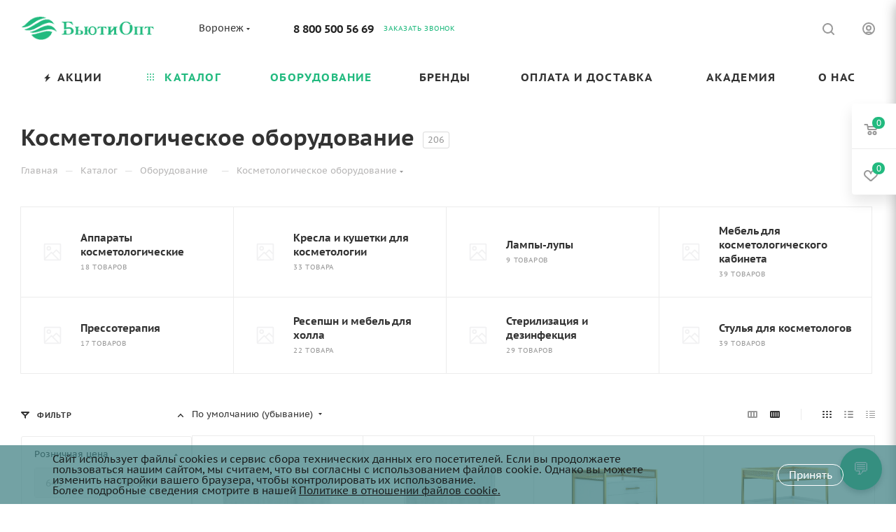

--- FILE ---
content_type: text/css
request_url: https://beauty-opt.ru/bitrix/cache/css/s1/aspro_max/template_2ab685bb682881f3621c2015746a36f9/template_2ab685bb682881f3621c2015746a36f9_v1.css?17689214312074
body_size: 612
content:


/* Start:/bitrix/templates/aspro_max/css/blocks/common.blocks/bottom-icons-panel/bottom-icons-panel.css?17600815521824*/
.bottom-icons-panel {
  position: fixed;
  width: 100%;
  left: 0;
  bottom: 0px;
  background: #fff;
  background: var(--card_bg_black);
  box-shadow: 0 -2px 8px rgba(0, 0, 0, 0.15);
  z-index: 997;
}
.bottom-icons-panel__content {
  display: flex; /*justify-content: space-between;*/
  width: 100%;
  overflow-x: auto;
  -webkit-overflow-scrolling: auto;
}
.bottom-icons-panel__content-link {
  display: flex;
  flex-shrink: 0;
  align-items: center;
  justify-content: center;
  flex-direction: column;
  min-width: 75px;
  max-width: 200px;
  height: 62px;
  text-align: center;
  position: relative;
  overflow: hidden;
  padding: 0px 3px 1px;
  text-decoration: none;
}
.bottom-icons-panel__content-text {
  align-self: normal;
  white-space: nowrap;
  overflow: hidden;
  text-overflow: ellipsis;
}
.bottom-icons-panel__content-link--display--block {
  display: block;
}
.bottom-icons-panel__content-picture-wrapper {
  position: relative;
}
.bottom-icons-panel__content-picture-wrapper--mb-3 {
  margin-bottom: 3px;
}

.bottom-icons-panel__content::-webkit-scrollbar {
  -webkit-appearance: none;
}

.bottom-icons-panel__content::-webkit-scrollbar:vertical {
  width: 6px;
}

.bottom-icons-panel__content::-webkit-scrollbar:horizontal {
  height: 6px;
}

.bottom-icons-panel__content::-webkit-scrollbar-thumb {
  background-color: rgba(153, 153, 153, 1);
  background: var(--gray_bg_black);
  border-radius: 10px;
  border: 2px solid #ffffff;
  border-color: var(--black_bg_black);
}

.bottom-icons-panel__content::-webkit-scrollbar-track {
  border-radius: 10px;
  background-color: #ffffff;
  background: var(--card_bg_black);
}

@media (min-width: 768px) {
}
@media (max-width: 767px) {
  .bottom-icons-panel {
    display: block !important;
  }
  .bottom-icons-panel-Y + footer {
    padding-bottom: 68px;
  }
}

/* End */
/* /bitrix/templates/aspro_max/css/blocks/common.blocks/bottom-icons-panel/bottom-icons-panel.css?17600815521824 */


--- FILE ---
content_type: application/javascript
request_url: https://beauty-opt.ru/bitrix/cache/js/s1/aspro_max/default_0d71380a00c777a8178a87af3b6338e6/default_0d71380a00c777a8178a87af3b6338e6_v1.js?17689214293005
body_size: 869
content:

; /* Start:"a:4:{s:4:"full";s:97:"/bitrix/templates/aspro_max/components/aspro/regionality.list.max/select/script.js?17600815521729";s:6:"source";s:82:"/bitrix/templates/aspro_max/components/aspro/regionality.list.max/select/script.js";s:3:"min";s:0:"";s:3:"map";s:0:"";}"*/
$(document).ready(function(){
	$('.confirm_region .aprove').on('click', function(e){
		var _this = $(this);
		$.removeCookie('current_region');

		setCookieOnDomains('current_region', _this.data('id'));

		$('.confirm_region').remove();
		if(typeof _this.data('href') !== 'undefined')
			location.href = _this.data('href');
	})

	$(document).on('click', '.confirm_region .close', function(){
		var _this = $(this);
		$.removeCookie('current_region');

		setCookieOnDomains('current_region', _this.data('id'));

		$('.confirm_region').remove();
		$('.top_mobile_region .confirm_wrapper').remove();
	});

	$('.js_city_change').on('click', function(){
		var _this = $(this);
		$('.region_wrapper .dropdown').fadeIn(100);
		if(_this.closest('.top_mobile_region').length)
		{
			$('.burger').click();

			$('.mobile_regions > ul > li > a').click()
		}
		$('.confirm_region').remove();
	})
	$(document).on('click', '.js_city_chooser', function(){
		var _this = $(this);
		$('.confirm_region').remove();
		_this.closest('.region_wrapper').find('.dropdown').fadeToggle(100);
	})
	/* close search block */
	$("html, body").on('mousedown', function(e){
		e.stopPropagation();
		if(!$(e.target).hasClass('dropdown'))
		{
			$('.region_wrapper .dropdown').fadeOut(100);
		}

	});
	$('.region_wrapper').find('*').on('mousedown', function(e){
		e.stopPropagation();
	});
	$('.region_wrapper .more_item:not(.current) span').on('click', function(e){
		$.removeCookie('current_region');
    const item = $(this);

		setCookieOnDomains('current_region', item.data('region_id'));
		setCookieOnDomains('current_location', '', {expires: -1});

		location.href = `${item.data("prefix")}${item.data("href").replace(item.data("prefix"), "")}`;
	});
});

/* End */
;
; /* Start:"a:4:{s:4:"full";s:66:"/bitrix/templates/aspro_max/js/setCookieOnDomains.js?1760081552582";s:6:"source";s:52:"/bitrix/templates/aspro_max/js/setCookieOnDomains.js";s:3:"min";s:0:"";s:3:"map";s:0:"";}"*/
function setCookieOnDomains(name, id, config = {}) {
	const defaultConfig = { path: "/", domain: arAsproOptions["SITE_ADDRESS"] };
	config = Object.assign({}, defaultConfig, config);

	if (arAsproOptions["SITE_ADDRESS"].indexOf(",") != "-1") {
		const arDomains = arAsproOptions["SITE_ADDRESS"].split(",");
		if (arDomains) {
			for (let i in arDomains) {
				const domain_name = arDomains[i].replace("\n", "").replace("'", "");

				config = Object.assign({}, config, { domain: domain_name });

				$.cookie(name, id, config);
			}
		}
	} else {
		$.cookie(name, id, config);
	}
}

/* End */
;; /* /bitrix/templates/aspro_max/components/aspro/regionality.list.max/select/script.js?17600815521729*/
; /* /bitrix/templates/aspro_max/js/setCookieOnDomains.js?1760081552582*/
